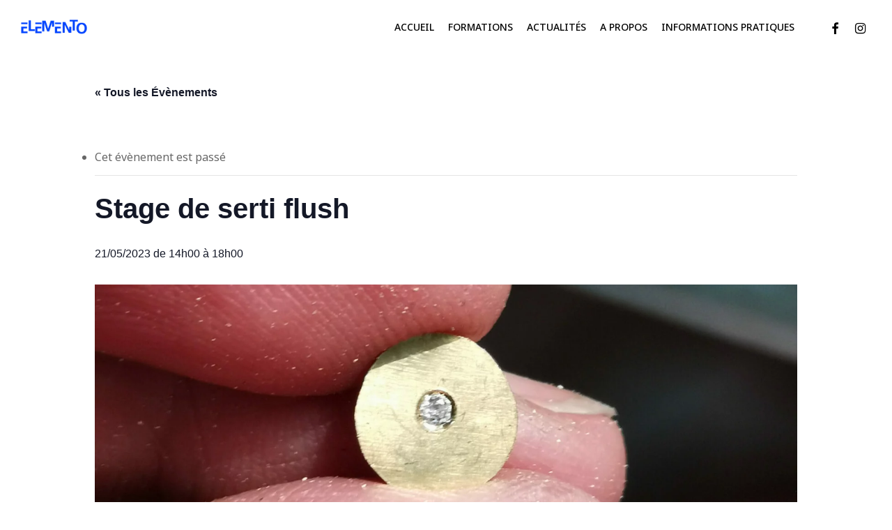

--- FILE ---
content_type: text/html; charset=UTF-8
request_url: https://atelier-elemento.fr/atelier/stage-de-serti-flush-2/
body_size: 15397
content:
<!doctype html><html lang="fr-FR" class="no-js"><head><meta charset="UTF-8"><meta name="viewport" content="width=device-width, initial-scale=1, maximum-scale=1, user-scalable=0" /><meta name='robots' content='index, follow, max-image-preview:large, max-snippet:-1, max-video-preview:-1' /><link rel="stylesheet" media="print" onload="this.onload=null;this.media='all';" id="ao_optimized_gfonts" href="https://fonts.googleapis.com/css?family=Open+Sans%3A300%2C400%2C600%2C700%7CNoto+Sans%3A500%2C300%2C400%7CDM+Sans%3A600&#038;subset=latin%2Clatin-ext&amp;display=swap"><link media="all" href="https://atelier-elemento.fr/contenu/cache/autoptimize/css/autoptimize_9a3799cf5afa2dc93bbc7837757d3709.css" rel="stylesheet"><link media="print" href="https://atelier-elemento.fr/contenu/cache/autoptimize/css/autoptimize_f0730fc193a2e3ddf63ec085117a0dcb.css" rel="stylesheet"><title>Atelier Stage de serti flush - Atelier Elemento</title><meta name="description" content="Apprenez à réaliser votre serti flush à l&#039;atelier Elemento avec Andrea Piñeros. Elle vous donnera les petits secrets pour réussir à tous les coups!" /><link rel="canonical" href="https://atelier-elemento.fr/atelier/stage-de-serti-flush-2/" /><meta property="og:locale" content="fr_FR" /><meta property="og:type" content="article" /><meta property="og:title" content="Stage de serti flush" /><meta property="og:description" content="Stage intensif de 4h avec Andrea Piñeros" /><meta property="og:url" content="https://atelier-elemento.fr/atelier/stage-de-serti-flush-2/" /><meta property="og:site_name" content="Atelier Elemento" /><meta property="article:modified_time" content="2023-02-08T19:49:33+00:00" /><meta property="og:image" content="https://atelier-elemento.fr/images/2023/01/serti-flush-elemento-paris-wl.jpg" /><meta property="og:image:width" content="1920" /><meta property="og:image:height" content="1080" /><meta property="og:image:type" content="image/jpeg" /><meta name="twitter:card" content="summary_large_image" /><meta name="twitter:label1" content="Durée de lecture estimée" /><meta name="twitter:data1" content="2 minutes" /> <script type="application/ld+json" class="yoast-schema-graph">{"@context":"https://schema.org","@graph":[{"@type":"WebPage","@id":"https://atelier-elemento.fr/atelier/stage-de-serti-flush-2/","url":"https://atelier-elemento.fr/atelier/stage-de-serti-flush-2/","name":"Atelier Stage de serti flush - Atelier Elemento","isPartOf":{"@id":"https://atelier-elemento.fr/#website"},"primaryImageOfPage":{"@id":"https://atelier-elemento.fr/atelier/stage-de-serti-flush-2/#primaryimage"},"image":{"@id":"https://atelier-elemento.fr/atelier/stage-de-serti-flush-2/#primaryimage"},"thumbnailUrl":"https://atelier-elemento.fr/images/2023/01/serti-flush-elemento-paris-wl.jpg","datePublished":"2023-01-27T18:22:41+00:00","dateModified":"2023-02-08T19:49:33+00:00","description":"Apprenez à réaliser votre serti flush à l'atelier Elemento avec Andrea Piñeros. Elle vous donnera les petits secrets pour réussir à tous les coups!","breadcrumb":{"@id":"https://atelier-elemento.fr/atelier/stage-de-serti-flush-2/#breadcrumb"},"inLanguage":"fr-FR","potentialAction":[{"@type":"ReadAction","target":["https://atelier-elemento.fr/atelier/stage-de-serti-flush-2/"]}]},{"@type":"ImageObject","inLanguage":"fr-FR","@id":"https://atelier-elemento.fr/atelier/stage-de-serti-flush-2/#primaryimage","url":"https://atelier-elemento.fr/images/2023/01/serti-flush-elemento-paris-wl.jpg","contentUrl":"https://atelier-elemento.fr/images/2023/01/serti-flush-elemento-paris-wl.jpg","width":1920,"height":1080},{"@type":"BreadcrumbList","@id":"https://atelier-elemento.fr/atelier/stage-de-serti-flush-2/#breadcrumb","itemListElement":[{"@type":"ListItem","position":1,"name":"Accueil","item":"https://atelier-elemento.fr/"},{"@type":"ListItem","position":2,"name":"Évènements","item":"https://atelier-elemento.fr/ateliers/"},{"@type":"ListItem","position":3,"name":"Stage de serti flush"}]},{"@type":"WebSite","@id":"https://atelier-elemento.fr/#website","url":"https://atelier-elemento.fr/","name":"Atelier Elemento","description":"","publisher":{"@id":"https://atelier-elemento.fr/#organization"},"potentialAction":[{"@type":"SearchAction","target":{"@type":"EntryPoint","urlTemplate":"https://atelier-elemento.fr/?s={search_term_string}"},"query-input":"required name=search_term_string"}],"inLanguage":"fr-FR"},{"@type":"Organization","@id":"https://atelier-elemento.fr/#organization","name":"ELEMENTO","url":"https://atelier-elemento.fr/","logo":{"@type":"ImageObject","inLanguage":"fr-FR","@id":"https://atelier-elemento.fr/#/schema/logo/image/","url":"https://atelier-elemento.fr/images/2021/11/cropped-elemento_totebag_clean.png","contentUrl":"https://atelier-elemento.fr/images/2021/11/cropped-elemento_totebag_clean.png","width":512,"height":512,"caption":"ELEMENTO"},"image":{"@id":"https://atelier-elemento.fr/#/schema/logo/image/"}},{"@type":"Event","name":"Stage de serti flush","description":"Stage intensif de 4h avec Andrea Piñeros ","image":{"@id":"https://atelier-elemento.fr/atelier/stage-de-serti-flush-2/#primaryimage"},"url":"https://atelier-elemento.fr/atelier/stage-de-serti-flush-2/","eventAttendanceMode":"https://schema.org/OfflineEventAttendanceMode","eventStatus":"https://schema.org/EventScheduled","startDate":"2023-05-21T14:00:00+02:00","endDate":"2023-05-21T18:00:00+02:00","location":{"@type":"Place","name":"Atelier Elemento","description":"Métro ligne 2 et 11 Station de métro Belleville Ligne bus 20 et 71","url":"https://atelier-elemento.fr/lieu/atelier-elemento/","address":{"@type":"PostalAddress","streetAddress":"49 bis rue ramponeau","addressLocality":"Paris","postalCode":"75020","addressCountry":"France"},"geo":{"@type":"GeoCoordinates","latitude":48.871873,"longitude":2.382295},"telephone":"","sameAs":"https://maps.app.goo.gl/A9Cq1Bz68AwZNH166"},"organizer":{"@type":"Person","name":"Atelier Elemento","description":"","url":"","telephone":"","email":""},"@id":"https://atelier-elemento.fr/atelier/stage-de-serti-flush-2/#event","mainEntityOfPage":{"@id":"https://atelier-elemento.fr/atelier/stage-de-serti-flush-2/"}}]}</script> <link href='https://fonts.gstatic.com' crossorigin='anonymous' rel='preconnect' /><link rel="alternate" type="application/rss+xml" title="Atelier Elemento &raquo; Flux" href="https://atelier-elemento.fr/feed/" /><link rel="alternate" type="application/rss+xml" title="Atelier Elemento &raquo; Flux des commentaires" href="https://atelier-elemento.fr/comments/feed/" /><link rel="alternate" type="text/calendar" title="Atelier Elemento &raquo; Flux iCal" href="https://atelier-elemento.fr/ateliers/?ical=1" /><link rel='stylesheet' id='salient-wp-menu-dynamic-css' href='https://atelier-elemento.fr/contenu/cache/autoptimize/css/autoptimize_single_d7db0ac4f7fccb30f70ad595708d4c81.css' type='text/css' media='all' /> <script type="text/javascript" src="https://atelier-elemento.fr/fonctions/js/jquery/jquery.min.js" id="jquery-core-js"></script> <script defer type="text/javascript" src="https://atelier-elemento.fr/fonctions/js/jquery/jquery-migrate.min.js" id="jquery-migrate-js"></script> <script defer type="text/javascript" src="https://atelier-elemento.fr/tofeved/common/src/resources/js/tribe-common.min.js" id="tribe-common-js"></script> <script defer type="text/javascript" src="https://atelier-elemento.fr/tofeved/src/resources/js/views/breakpoints.min.js" id="tribe-events-views-v2-breakpoints-js"></script> <script defer type="text/javascript" src="https://atelier-elemento.fr/contenu/cache/autoptimize/js/autoptimize_single_1a0063860ac3d64026a0d3d3d8e3b9a1.js" id="devtools-detect-js"></script> <script defer src="data:text/javascript;base64,"></script><link rel="alternate" title="oEmbed (JSON)" type="application/json+oembed" href="https://atelier-elemento.fr/wp-json/oembed/1.0/embed?url=https%3A%2F%2Fatelier-elemento.fr%2Fatelier%2Fstage-de-serti-flush-2%2F" /><link rel="alternate" title="oEmbed (XML)" type="text/xml+oembed" href="https://atelier-elemento.fr/wp-json/oembed/1.0/embed?url=https%3A%2F%2Fatelier-elemento.fr%2Fatelier%2Fstage-de-serti-flush-2%2F&#038;format=xml" /><meta name="tec-api-version" content="v1"><meta name="tec-api-origin" content="https://atelier-elemento.fr"><link rel="alternate" href="https://atelier-elemento.fr/wp-json/tribe/events/v1/events/4123" /><script defer src="[data-uri]"></script><link rel="icon" href="https://atelier-elemento.fr/images/2021/11/cropped-elemento_totebag_clean-32x32.png" sizes="32x32" /><link rel="icon" href="https://atelier-elemento.fr/images/2021/11/cropped-elemento_totebag_clean-192x192.png" sizes="192x192" /><link rel="apple-touch-icon" href="https://atelier-elemento.fr/images/2021/11/cropped-elemento_totebag_clean-180x180.png" /><meta name="msapplication-TileImage" content="https://atelier-elemento.fr/images/2021/11/cropped-elemento_totebag_clean-270x270.png" /> <noscript><style>.wpb_animate_when_almost_visible { opacity: 1; }</style></noscript></head><body class="tribe_events-template-default single single-tribe_events postid-4123 tribe-events-page-template tribe-no-js tribe-filter-live material wpb-js-composer js-comp-ver-7.8.1 vc_responsive events-single tribe-events-style-full tribe-events-style-theme" data-footer-reveal="false" data-footer-reveal-shadow="none" data-header-format="default" data-body-border="off" data-boxed-style="" data-header-breakpoint="1000" data-dropdown-style="minimal" data-cae="easeOutCubic" data-cad="750" data-megamenu-width="full-width" data-aie="fade-in" data-ls="fancybox" data-apte="standard" data-hhun="0" data-fancy-form-rcs="default" data-form-style="default" data-form-submit="regular" data-is="minimal" data-button-style="slightly_rounded_shadow" data-user-account-button="false" data-flex-cols="true" data-col-gap="default" data-header-inherit-rc="false" data-header-search="false" data-animated-anchors="true" data-ajax-transitions="false" data-full-width-header="true" data-slide-out-widget-area="true" data-slide-out-widget-area-style="slide-out-from-right" data-user-set-ocm="off" data-loading-animation="none" data-bg-header="false" data-responsive="1" data-ext-responsive="true" data-ext-padding="90" data-header-resize="1" data-header-color="custom" data-cart="false" data-remove-m-parallax="" data-remove-m-video-bgs="" data-m-animate="0" data-force-header-trans-color="light" data-smooth-scrolling="0" data-permanent-transparent="false" > <script defer src="[data-uri]"></script><a href="#ajax-content-wrap" class="nectar-skip-to-content">Skip to main content</a><div class="ocm-effect-wrap"><div class="ocm-effect-wrap-inner"><div id="header-space"  data-header-mobile-fixed='1'></div><div id="header-outer" data-has-menu="true" data-has-buttons="no" data-header-button_style="default" data-using-pr-menu="false" data-mobile-fixed="1" data-ptnm="false" data-lhe="animated_underline" data-user-set-bg="#ffffff" data-format="default" data-permanent-transparent="false" data-megamenu-rt="0" data-remove-fixed="0" data-header-resize="1" data-cart="false" data-transparency-option="" data-box-shadow="large" data-shrink-num="6" data-using-secondary="0" data-using-logo="1" data-logo-height="22" data-m-logo-height="22" data-padding="28" data-full-width="true" data-condense="false" ><div id="search-outer" class="nectar"><div id="search"><div class="container"><div id="search-box"><div class="inner-wrap"><div class="col span_12"><form role="search" action="https://atelier-elemento.fr/" method="GET"> <input type="text" name="s"  value="" aria-label="Search" placeholder="Search" /> <span>Hit enter to search or ESC to close</span></form></div></div></div><div id="close"><a href="#"><span class="screen-reader-text">Close Search</span> <span class="close-wrap"> <span class="close-line close-line1"></span> <span class="close-line close-line2"></span> </span> </a></div></div></div></div><header id="top"><div class="container"><div class="row"><div class="col span_3"> <a id="logo" href="https://atelier-elemento.fr" data-supplied-ml-starting-dark="false" data-supplied-ml-starting="false" data-supplied-ml="false" > <img class="stnd skip-lazy default-logo dark-version" width="500" height="111" alt="Atelier Elemento" src="https://atelier-elemento.fr/images/2019/10/Untitled-2.png" srcset="https://atelier-elemento.fr/images/2019/10/Untitled-2.png 1x, https://atelier-elemento.fr/images/2019/10/Untitled-1.png 2x" /> </a></div><div class="col span_9 col_last"><div class="nectar-mobile-only mobile-header"><div class="inner"></div></div><div class="slide-out-widget-area-toggle mobile-icon slide-out-from-right" data-custom-color="false" data-icon-animation="simple-transform"><div> <a href="#slide-out-widget-area" role="button" aria-label="Navigation Menu" aria-expanded="false" class="closed using-label"> <i class="label">Menu</i><span aria-hidden="true"> <i class="lines-button x2"> <i class="lines"></i> </i> </span> </a></div></div><nav aria-label="Main Menu"><ul class="sf-menu"><li id="menu-item-2281" class="menu-item menu-item-type-custom menu-item-object-custom menu-item-home nectar-regular-menu-item menu-item-2281"><a href="https://atelier-elemento.fr/"><span class="menu-title-text">Accueil</span></a></li><li id="menu-item-6923" class="menu-item menu-item-type-custom menu-item-object-custom menu-item-has-children nectar-regular-menu-item menu-item-6923"><a href="http://ELEMENTO" aria-haspopup="true" aria-expanded="false"><span class="menu-title-text">FORMATIONS</span></a><ul class="sub-menu"><li id="menu-item-6234" class="menu-item menu-item-type-post_type menu-item-object-page nectar-regular-menu-item menu-item-6234"><a href="https://atelier-elemento.fr/ateliers-decouverte/"><span class="menu-title-text">ATELIERS DECOUVERTE</span></a></li><li id="menu-item-6222" class="menu-item menu-item-type-post_type menu-item-object-page nectar-regular-menu-item menu-item-6222"><a href="https://atelier-elemento.fr/cours-trimestriels/"><span class="menu-title-text">COURS HEBDOMADAIRES</span></a></li><li id="menu-item-6248" class="menu-item menu-item-type-post_type menu-item-object-page nectar-regular-menu-item menu-item-6248"><a href="https://atelier-elemento.fr/stages-techniques/"><span class="menu-title-text">STAGES TECHNIQUES</span></a></li></ul></li><li id="menu-item-4270" class="menu-item menu-item-type-taxonomy menu-item-object-category nectar-regular-menu-item menu-item-4270"><a href="https://atelier-elemento.fr/category/evenements/"><span class="menu-title-text">Actualités</span></a></li><li id="menu-item-2186" class="menu-item menu-item-type-post_type menu-item-object-page menu-item-has-children nectar-regular-menu-item menu-item-2186"><a href="https://atelier-elemento.fr/le-projet-elemento/" aria-haspopup="true" aria-expanded="false"><span class="menu-title-text">A propos</span></a><ul class="sub-menu"><li id="menu-item-4051" class="menu-item menu-item-type-custom menu-item-object-custom nectar-regular-menu-item menu-item-4051"><a href="https://atelier-elemento.fr/le-projet-elemento/#atelier"><span class="menu-title-text">L&#8217;atelier</span></a></li><li id="menu-item-4045" class="menu-item menu-item-type-custom menu-item-object-custom nectar-regular-menu-item menu-item-4045"><a href="https://atelier-elemento.fr/le-projet-elemento/#le-projet"><span class="menu-title-text">Le Projet</span></a></li><li id="menu-item-4046" class="menu-item menu-item-type-custom menu-item-object-custom nectar-regular-menu-item menu-item-4046"><a href="https://atelier-elemento.fr/le-projet-elemento/#lassociation"><span class="menu-title-text">Notre histoire</span></a></li><li id="menu-item-4048" class="menu-item menu-item-type-custom menu-item-object-custom nectar-regular-menu-item menu-item-4048"><a href="https://atelier-elemento.fr/le-projet-elemento/#pedagogie"><span class="menu-title-text">Notre pédagogie</span></a></li><li id="menu-item-4049" class="menu-item menu-item-type-custom menu-item-object-custom nectar-regular-menu-item menu-item-4049"><a href="https://atelier-elemento.fr/le-projet-elemento/#les-fondatrices"><span class="menu-title-text">Les fondatrices</span></a></li><li id="menu-item-4039" class="menu-item menu-item-type-custom menu-item-object-custom nectar-regular-menu-item menu-item-4039"><a href="https://atelier-elemento.fr/le-projet-elemento/#enseignants"><span class="menu-title-text">Les enseignants</span></a></li></ul></li><li id="menu-item-5343" class="menu-item menu-item-type-custom menu-item-object-custom menu-item-has-children nectar-regular-menu-item menu-item-5343"><a aria-haspopup="true" aria-expanded="false"><span class="menu-title-text">Informations pratiques</span></a><ul class="sub-menu"><li id="menu-item-6536" class="menu-item menu-item-type-post_type menu-item-object-page nectar-regular-menu-item menu-item-6536"><a href="https://atelier-elemento.fr/comment-sinscrire/"><span class="menu-title-text">Comment s’inscrire ?</span></a></li><li id="menu-item-6555" class="menu-item menu-item-type-post_type menu-item-object-page nectar-regular-menu-item menu-item-6555"><a href="https://atelier-elemento.fr/calendrier-2025-2026/"><span class="menu-title-text">Calendrier 2025-2026</span></a></li><li id="menu-item-4851" class="menu-item menu-item-type-post_type menu-item-object-page nectar-regular-menu-item menu-item-4851"><a href="https://atelier-elemento.fr/carte-de-reduction/"><span class="menu-title-text">Carte de réduction</span></a></li><li id="menu-item-6293" class="menu-item menu-item-type-custom menu-item-object-custom nectar-regular-menu-item menu-item-6293"><a href="https://www.billetweb.fr/bon-cadeau172"><span class="menu-title-text">Bon cadeau</span></a></li><li id="menu-item-950" class="menu-item menu-item-type-post_type menu-item-object-page nectar-regular-menu-item menu-item-950"><a href="https://atelier-elemento.fr/contact/"><span class="menu-title-text">Contact</span></a></li></ul></li><li id="social-in-menu" class="button_social_group"><a target="_blank" rel="noopener" href="https://www.facebook.com/atelier.elemento/"><span class="screen-reader-text">facebook</span><i class="fa fa-facebook" aria-hidden="true"></i> </a><a target="_blank" rel="noopener" href="https://www.instagram.com/atelierelemento/"><span class="screen-reader-text">instagram</span><i class="fa fa-instagram" aria-hidden="true"></i> </a></li></ul><ul class="buttons sf-menu" data-user-set-ocm="off"></ul></nav></div></div></div></header></div><div id="ajax-content-wrap"><section id="tribe-events-pg-template" class="tribe-events-pg-template"><div class="tribe-events-before-html"><div class="infobox"></div></div><span class="tribe-events-ajax-loading"><img class="tribe-events-spinner-medium" src="https://atelier-elemento.fr/tofeved/src/resources/images/tribe-loading.gif" alt="Chargement Évènements" /></span><div id="tribe-events-content" class="tribe-events-single"><p class="tribe-events-back"> <a href="https://atelier-elemento.fr/ateliers/"> &laquo; Tous les Évènements</a></p><div class="tribe-events-notices"><ul><li>Cet évènement est passé</li></ul></div><h1 class="tribe-events-single-event-title">Stage de serti flush</h1><div class="tribe-events-schedule tribe-clearfix"><h2><span class="tribe-event-date-start">21/05/2023 de 14h00</span> à <span class="tribe-event-time">18h00</span></h2></div><div id="tribe-events-header"  data-title="Atelier Stage de serti flush - Atelier Elemento" data-viewtitle="Stage de serti flush"><nav class="tribe-events-nav-pagination " aria-label="Navigation Évènement"><ul class="tribe-events-sub-nav"><li class="tribe-events-nav-previous tribe-event"><a href="https://atelier-elemento.fr/atelier/stage-gravure-a-lacide-3/"><span>&laquo;</span> Stage gravure à l&#8217;acide</a></li><li class="tribe-events-nav-next tribe-event"><a href="https://atelier-elemento.fr/atelier/bague-texturee-en-cire-perdue/">Bague texturée en cire perdue <span>&raquo;</span></a></li></ul></nav></div><div id="post-4123" class="post-4123 tribe_events type-tribe_events status-publish has-post-thumbnail tribe_events_cat-stages-thematiques cat_stages-thematiques" data-custom="tribe-events-single-event"><div class="row_event"><div class="column_event"><div class="tribe-events-event-image"><img width="1920" height="1080" src="https://atelier-elemento.fr/images/2023/01/serti-flush-elemento-paris-wl.jpg" class="attachment-full size-full wp-post-image" alt="" decoding="async" fetchpriority="high" srcset="https://atelier-elemento.fr/images/2023/01/serti-flush-elemento-paris-wl.jpg 1920w, https://atelier-elemento.fr/images/2023/01/serti-flush-elemento-paris-wl-600x338.jpg 600w, https://atelier-elemento.fr/images/2023/01/serti-flush-elemento-paris-wl-300x169.jpg 300w, https://atelier-elemento.fr/images/2023/01/serti-flush-elemento-paris-wl-1024x576.jpg 1024w, https://atelier-elemento.fr/images/2023/01/serti-flush-elemento-paris-wl-768x432.jpg 768w, https://atelier-elemento.fr/images/2023/01/serti-flush-elemento-paris-wl-1536x864.jpg 1536w" sizes="(max-width: 1920px) 100vw, 1920px" /></div><div class="tribe-events-single-event-description tribe-events-content"><div class="thecontent"><div id="fws_6973032083462"  data-column-margin="default" data-midnight="dark"  class="wpb_row vc_row-fluid vc_row"  style="padding-top: 0px; padding-bottom: 0px; "><div class="row-bg-wrap" data-bg-animation="none" data-bg-animation-delay="" data-bg-overlay="false"><div class="inner-wrap row-bg-layer" ><div class="row-bg viewport-desktop"  style=""></div></div></div><div class="row_col_wrap_12 col span_12 dark left"><div  class="vc_col-sm-12 wpb_column column_container vc_column_container col padding-4-percent inherit_tablet inherit_phone "  data-padding-pos="right" data-has-bg-color="false" data-bg-color="" data-bg-opacity="1" data-animation="" data-delay="0" ><div class="vc_column-inner" ><div class="wpb_wrapper"><div class="wpb_text_column wpb_content_element " ><div class="wpb_wrapper"><h3>Flush traduit de l’anglais veut dire affleurer.<br /> Le serti flush est donc le sertissage d&#8217;une pierre à ras du métal.</h3><p>Le serti flush, aussi appelé Gypsy est une technique de sertissage simple et rapide à faire, adapté pour décorer les bijoux avec des pierres de petites dimensions au même niveau que le métal de la pièce.<br /> Le serti flush est une variante du serti masse et consiste à déplacer le métal qui se trouve autour de la pierre pour la sertir.<br /> Pendant ce stage nous aborderons rapidement la technique dans son aspect théorique, nous fabriquerons notre outil en acier et nous mettrons en pratique les gestes nécessaires à réussir notre serti flush.<br /> Même si en principe elle est facile à réaliser, cette technique nécessite un minimum de précision.<br /> Plusieurs essais seront faits sur du laiton en utilisant des oxydes de zirconium qui seront fournis par Elemento pour le stage.<br /> Nous travaillerons sur du plané de 12/10 d’épaisseur.</p><p><u>Outils à apporter</u> (seulement si vous en avez)<br /> Pointe à tracer -Roule goupille &#8211; Étau à main &#8211; Loupe de bijoutier<br /> Si jamais vous souhaitez essayer sur de l’argent vous pouvez en apporter.</p></div></div><div class="toggles " data-br="" data-starting="default" data-style="default"><div class="toggle default" data-inner-wrap="true"><h3 class="toggle-title"><a href="#" role="button" class="toggle-heading"><i role="presentation" class="fa fa-plus-circle"></i>CONDITIONS D'ANNULATION</a></h3><div><div class="inner-toggle-wrap"><div class="wpb_text_column wpb_content_element " ><div class="wpb_wrapper"><p>Elemento se réserve le droit d&#8217;annuler ou de repousser le stage s&#8217;il n&#8217;y a pas au moins 3 inscrits. Dans ce cas, vous serez informé minimum 72 heures avant le début du cours et le montant total payé vous sera soit remboursé soit réservé en cas d’une nouvelle date.<br /> Si un problème survient et qu&#8217;après avoir réservé vous ne pouvez pas venir, vous serez remboursé si vous nous informez au moins 72 heures avant le début du stage afin de couvrir votre place.<br /> Si le stage est donné par un collaborateur de Elemento qui n&#8217;habite pas à Paris, <span style="color: #0000ff">le délai d&#8217;annulation est d&#8217;une semaine</span> pour des questions logistiques concernant les indemnités et les frais de voyage, car nous devons confirmer le nombre minimum d&#8217;étudiants stipulé par chaque professeur bien à l&#8217;avance. Si le stage est annulé avant  une semaine vous pouvez choisir un remboursement ou un avoir pour une prochaine date ou pour un autre stage.</p></div></div></div></div></div></div></div></div></div></div></div></div><div class="cartouche"><div class="tribe-events tribe-common"><div class="tribe-events-c-subscribe-dropdown__container"><div class="tribe-events-c-subscribe-dropdown"><div class="tribe-common-c-btn-border tribe-events-c-subscribe-dropdown__button"> <svg  class="tribe-common-c-svgicon tribe-common-c-svgicon--cal-export tribe-events-c-subscribe-dropdown__export-icon"  viewBox="0 0 23 17" xmlns="http://www.w3.org/2000/svg"> <path fill-rule="evenodd" clip-rule="evenodd" d="M.128.896V16.13c0 .211.145.383.323.383h15.354c.179 0 .323-.172.323-.383V.896c0-.212-.144-.383-.323-.383H.451C.273.513.128.684.128.896Zm16 6.742h-.901V4.679H1.009v10.729h14.218v-3.336h.901V7.638ZM1.01 1.614h14.218v2.058H1.009V1.614Z" /> <path d="M20.5 9.846H8.312M18.524 6.953l2.89 2.909-2.855 2.855" stroke-width="1.2" stroke-linecap="round" stroke-linejoin="round"/> </svg> <button class="tribe-events-c-subscribe-dropdown__button-text" aria-expanded="false" aria-controls="tribe-events-subscribe-dropdown-content" aria-label="" > Ajouter au calendrier </button> <svg  class="tribe-common-c-svgicon tribe-common-c-svgicon--caret-down tribe-events-c-subscribe-dropdown__button-icon"  viewBox="0 0 10 7" xmlns="http://www.w3.org/2000/svg"><path fill-rule="evenodd" clip-rule="evenodd" d="M1.008.609L5 4.6 8.992.61l.958.958L5 6.517.05 1.566l.958-.958z" class="tribe-common-c-svgicon__svg-fill"/></svg></div><div id="tribe-events-subscribe-dropdown-content" class="tribe-events-c-subscribe-dropdown__content"><ul class="tribe-events-c-subscribe-dropdown__list"><li class="tribe-events-c-subscribe-dropdown__list-item"> <a href="https://www.google.com/calendar/event?action=TEMPLATE&#038;dates=20230521T140000/20230521T180000&#038;text=Stage%20de%20serti%20flush&#038;details=%5Bvc_row+type%3D%22in_container%22+full_screen_row_position%3D%22middle%22+column_margin%3D%22default%22+column_direction%3D%22default%22+column_direction_tablet%3D%22default%22+column_direction_phone%3D%22default%22+scene_position%3D%22center%22+text_color%3D%22dark%22+text_align%3D%22left%22+row_border_radius%3D%22none%22+row_border_radius_applies%3D%22bg%22+overlay_strength%3D%220.3%22+gradient_direction%3D%22left_to_right%22+shape_divider_position%3D%22bottom%22+bg_image_animation%3D%22none%22+shape_type%3D%22%22%5D%5Bvc_column+column_padding%3D%22padding-4-percent%22+column_padding_tablet%3D%22inherit%22+column_padding_phone%3D%22inherit%22+column_padding_position%3D%22right%22+background_color_opacity%3D%221%22+background_hover_color_opacity%3D%221%22+column_shadow%3D%22none%22+column_border_radius%3D%22none%22+column_link_target%3D%22_self%22+gradient_direction%3D%22left_to_right%22+overlay_strength%3D%220.3%22+width%3D%221%2F1%22+tablet_width_inherit%3D%22default%22+tablet(Voir%20toute%20la%20description%20de%20évènement%20ici :%20https://atelier-elemento.fr/atelier/stage-de-serti-flush-2/)&#038;location=Atelier%20Elemento,%2049%20bis%20rue%20ramponeau,%20Paris,%2075020,%20France&#038;trp=false&#038;ctz=Europe/Paris&#038;sprop=website:https://atelier-elemento.fr" class="tribe-events-c-subscribe-dropdown__list-item-link" target="_blank" rel="noopener noreferrer nofollow noindex" > Google Agenda </a></li><li class="tribe-events-c-subscribe-dropdown__list-item"> <a href="webcal://atelier-elemento.fr/atelier/stage-de-serti-flush-2/?ical=1" class="tribe-events-c-subscribe-dropdown__list-item-link" target="_blank" rel="noopener noreferrer nofollow noindex" > iCalendar </a></li><li class="tribe-events-c-subscribe-dropdown__list-item"> <a href="https://outlook.office.com/owa/?path=/calendar/action/compose&#038;rrv=addevent&#038;startdt=2023-05-21T14:00:00&#038;enddt=2023-05-21T18:00:00&#038;location=Atelier%20Elemento,%2049%20bis%20rue%20ramponeau,%20Paris,%2075020,%20France&#038;subject=Stage%20de%20serti%20flush&#038;body=%5Bvc_row%20type%3D%22in_container%22%20full_screen_row_position%3D%22middle%22%20column_margin%3D%22default%22%20column_direction%3D%22default%22%20column_direction_tablet%3D%22default%22%20column_direction_phone%3D%22default%22%20scene_position%3D%22center%22%20text_color%3D%22dark%22%20text_align%3D%22left%22%20row_border_radius%3D%22none%22%20row_border_radius_applies%3D%22bg%22%20overlay_strength%3D%220.3%22%20gradient_direction%3D%22left_to_right%22%20shape_divider_position%3D%22bottom%22%20bg_image_animation%3D%22none%22%20shape_type%3D%22%22%5D%5Bvc_column%20column_padding%3D%22padding-4-percent%22%20column_padding_tablet%3D%22inherit%22%20column_padding_phone%3D%22inherit%22%20column_padding_position%3D%22right%22%20background_color_opacity%3D%221%22%20background_hover_color_opacity%3D%221%22%20column_shadow%3D%22none%22%20column_border_radius%3D%22none%22%20column_link_target%3D%22_self%22%20gradient_direction%3D%22left_to_right%22%20overlay_strength%3D%220.3%22%20width%3D%221%2F1%22%20tablet_width_inherit%3D%22default%22%20tablet_text_alignment%3D%22default%22%20phone_text_alignment%3D%22default%22%20column_border_width%3D%22none%22%20co%20%28Voir%20la%20description%20compl%C3%A8te%20de%20%C3%89v%C3%A8nement%20ici%C2%A0%3A%20https%3A%2F%2Fatelier-elemento.fr%2Fatelier%2Fstage-de-serti-flush-2%2F%29" class="tribe-events-c-subscribe-dropdown__list-item-link" target="_blank" rel="noopener noreferrer nofollow noindex" > Outlook 365 </a></li><li class="tribe-events-c-subscribe-dropdown__list-item"> <a href="https://outlook.live.com/owa/?path=/calendar/action/compose&#038;rrv=addevent&#038;startdt=2023-05-21T14:00:00&#038;enddt=2023-05-21T18:00:00&#038;location=Atelier%20Elemento,%2049%20bis%20rue%20ramponeau,%20Paris,%2075020,%20France&#038;subject=Stage%20de%20serti%20flush&#038;body=%5Bvc_row%20type%3D%22in_container%22%20full_screen_row_position%3D%22middle%22%20column_margin%3D%22default%22%20column_direction%3D%22default%22%20column_direction_tablet%3D%22default%22%20column_direction_phone%3D%22default%22%20scene_position%3D%22center%22%20text_color%3D%22dark%22%20text_align%3D%22left%22%20row_border_radius%3D%22none%22%20row_border_radius_applies%3D%22bg%22%20overlay_strength%3D%220.3%22%20gradient_direction%3D%22left_to_right%22%20shape_divider_position%3D%22bottom%22%20bg_image_animation%3D%22none%22%20shape_type%3D%22%22%5D%5Bvc_column%20column_padding%3D%22padding-4-percent%22%20column_padding_tablet%3D%22inherit%22%20column_padding_phone%3D%22inherit%22%20column_padding_position%3D%22right%22%20background_color_opacity%3D%221%22%20background_hover_color_opacity%3D%221%22%20column_shadow%3D%22none%22%20column_border_radius%3D%22none%22%20column_link_target%3D%22_self%22%20gradient_direction%3D%22left_to_right%22%20overlay_strength%3D%220.3%22%20width%3D%221%2F1%22%20tablet_width_inherit%3D%22default%22%20tablet_text_alignment%3D%22default%22%20phone_text_alignment%3D%22default%22%20column_border_width%3D%22none%22%20co%20%28Voir%20la%20description%20compl%C3%A8te%20de%20%C3%89v%C3%A8nement%20ici%C2%A0%3A%20https%3A%2F%2Fatelier-elemento.fr%2Fatelier%2Fstage-de-serti-flush-2%2F%29" class="tribe-events-c-subscribe-dropdown__list-item-link" target="_blank" rel="noopener noreferrer nofollow noindex" > Outlook Live </a></li></ul></div></div></div></div><div class="tribe-events-single-section tribe-events-event-meta primary tribe-clearfix"><div class="tribe-events-meta-group tribe-events-meta-group-details"><dl><dt class="tribe-events-start-date-label _133"> Date :</dt><dd> <abbr class="tribe-events-abbr tribe-events-start-date published dtstart" title="2023-05-21"> 21/05/2023 </abbr></dd><dt class="tribe-events-start-time-label"> Heure :</dt><dd><div class="tribe-events-abbr tribe-events-start-time published dtstart" title="2023-05-21"> 14h00 à 18h00</div></dd></dl></div><div class="tribe-events-meta-group tribe-events-meta-group-organizer"><h2 class="tribe-events-single-section-title">Organisateur</h2><dl><dt class="tribe-common-a11y-visual-hide" aria-label="Organisateur name: This represents the name of the évènement organisateur." ></dt><dd class="tribe-organizer"> <a href="https://atelier-elemento.fr/organisateur/elemento/" title="Atelier Elemento" target="_self" rel="">Atelier Elemento</a></dd></dl></div><div class="tribe-events-meta-group tribe-events-meta-group-other"> Other<dl><dd><a id="inscription" href="https://www.helloasso.com/associations/elemento/evenements/stage-de-serti-flush-2023" class="nectar-button jumbo regular regular-button see-through" target="_blank">INSCRIPTION</a></dd><dt data-name="Durée totale" data-value="4h"> Durée totale</dt><dd class="tribe-meta-value"> 4h</dd><dt data-name="Capacité" data-value="Maximum 6 personnes"> Capacité</dt><dd class="tribe-meta-value"> Maximum 6 personnes</dd><dt data-name="Intervenant" data-value="Andrea Pineros"> Intervenant</dt><dd class="tribe-meta-value"> Andrea Pineros</dd><dt data-name="Tarif" data-value="125 €"> Tarif</dt><dd class="tribe-meta-value"> 125 €</dd><dt data-name="Tarif carte de réduction" data-value="115 €"> Tarif carte de réduction</dt><dd class="tribe-meta-value"> 115 €</dd></dl></div></div><div class="tribe-events-single-section tribe-events-event-meta secondary tribe-clearfix"><div class="tribe-events-meta-group tribe-events-meta-group-venue"><h2 class="tribe-events-single-section-title"> Lieu</h2><dl><dt class="tribe-common-a11y-visual-hide" aria-label="Lieu name: This represents the name of the évènement lieu." ></dt><dd class="tribe-venue"> <a href="https://atelier-elemento.fr/lieu/atelier-elemento/">Atelier Elemento</a></dd><dt class="tribe-common-a11y-visual-hide" aria-label="Lieu address: This represents the address of the évènement lieu." ></dt><dd class="tribe-venue-location"> <address class="tribe-events-address"> <span class="tribe-address"> <span class="tribe-street-address">49 bis rue ramponeau</span> <br> <span class="tribe-locality">Paris</span><span class="tribe-delimiter">,</span> <span class="tribe-postal-code">75020</span> <span class="tribe-country-name">France</span> </span> <a class="tribe-events-gmap" href="https://www.google.com/maps/search/?api=1&#038;query=48.871873%2C2.382295" title="Cliquez pour voir une carte Google Map" target="_blank" rel="noreferrer noopener">+ Google Map</a> </address></dd><dt class="tribe-common-a11y-visual-hide" aria-label="Lieu website title: This represents the website title of the évènement lieu." ></dt><dd class="tribe-venue-url"> <a href="https://maps.app.goo.gl/A9Cq1Bz68AwZNH166" target="_self" rel="external">Voir Lieu site web</a></dd></dl></div><div class="tribe-events-venue-map"><div id="tribe-events-gmap-0" style="height: 350px; width: 100%" aria-hidden="true"></div></div></div></div></div></div></div><div class="row_event"><div class="column_event"></div></div></div><div id="tribe-events-footer"><nav class="tribe-events-nav-pagination" aria-label="Navigation Évènement"><ul class="tribe-events-sub-nav"><li class="tribe-events-nav-previous tribe-event"><a href="https://atelier-elemento.fr/atelier/stage-gravure-a-lacide-3/"><span>&laquo;</span> Stage gravure à l&#8217;acide</a></li><li class="tribe-events-nav-next tribe-event"><a href="https://atelier-elemento.fr/atelier/bague-texturee-en-cire-perdue/">Bague texturée en cire perdue <span>&raquo;</span></a></li></ul></nav></div></div><div class="tribe-events-after-html"></div></section><div id="footer-outer" data-midnight="light" data-cols="1" data-custom-color="false" data-disable-copyright="true" data-matching-section-color="true" data-copyright-line="false" data-using-bg-img="false" data-bg-img-overlay="0.8" data-full-width="false" data-using-widget-area="true" data-link-hover="default"><div id="footer-widgets" data-has-widgets="true" data-cols="1"><div class="container"><div class="row"><div class="col span_12"><div id="text-2" class="widget widget_text"><h4>ELEMENTO</h4><div class="textwidget"><p>ÉCOLE DE BIJOUTERIE<br /> 49 bis, rue ramponeau 75020 Paris<br /> 29 rue de tourtille 75020 Paris</p></div></div><div id="nav_menu-3" class="widget widget_nav_menu"><div class="menu-pieddepage-container"><ul id="menu-pieddepage" class="menu"><li id="menu-item-1530" class="menu-item menu-item-type-post_type menu-item-object-page menu-item-1530"><a href="https://atelier-elemento.fr/mentions-legales/">Mentions légales</a></li><li id="menu-item-1532" class="menu-item menu-item-type-post_type menu-item-object-page menu-item-1532"><a href="https://atelier-elemento.fr/contact/">Contact</a></li></ul></div></div></div></div></div></div></div><div id="slide-out-widget-area-bg" class="slide-out-from-right dark"></div><div id="slide-out-widget-area" class="slide-out-from-right" data-dropdown-func="default" data-back-txt="Back"><div class="inner-wrap"><div class="inner" data-prepend-menu-mobile="false"> <a class="slide_out_area_close" href="#"><span class="screen-reader-text">Close Menu</span> <span class="close-wrap"> <span class="close-line close-line1"></span> <span class="close-line close-line2"></span> </span> </a><div class="off-canvas-menu-container mobile-only" role="navigation"><ul class="menu"><li class="menu-item menu-item-type-custom menu-item-object-custom menu-item-home menu-item-2281"><a href="https://atelier-elemento.fr/">Accueil</a></li><li class="menu-item menu-item-type-custom menu-item-object-custom menu-item-has-children menu-item-6923"><a href="http://ELEMENTO" aria-haspopup="true" aria-expanded="false">FORMATIONS</a><ul class="sub-menu"><li class="menu-item menu-item-type-post_type menu-item-object-page menu-item-6234"><a href="https://atelier-elemento.fr/ateliers-decouverte/">ATELIERS DECOUVERTE</a></li><li class="menu-item menu-item-type-post_type menu-item-object-page menu-item-6222"><a href="https://atelier-elemento.fr/cours-trimestriels/">COURS HEBDOMADAIRES</a></li><li class="menu-item menu-item-type-post_type menu-item-object-page menu-item-6248"><a href="https://atelier-elemento.fr/stages-techniques/">STAGES TECHNIQUES</a></li></ul></li><li class="menu-item menu-item-type-taxonomy menu-item-object-category menu-item-4270"><a href="https://atelier-elemento.fr/category/evenements/">Actualités</a></li><li class="menu-item menu-item-type-post_type menu-item-object-page menu-item-has-children menu-item-2186"><a href="https://atelier-elemento.fr/le-projet-elemento/" aria-haspopup="true" aria-expanded="false">A propos</a><ul class="sub-menu"><li class="menu-item menu-item-type-custom menu-item-object-custom menu-item-4051"><a href="https://atelier-elemento.fr/le-projet-elemento/#atelier">L&#8217;atelier</a></li><li class="menu-item menu-item-type-custom menu-item-object-custom menu-item-4045"><a href="https://atelier-elemento.fr/le-projet-elemento/#le-projet">Le Projet</a></li><li class="menu-item menu-item-type-custom menu-item-object-custom menu-item-4046"><a href="https://atelier-elemento.fr/le-projet-elemento/#lassociation">Notre histoire</a></li><li class="menu-item menu-item-type-custom menu-item-object-custom menu-item-4048"><a href="https://atelier-elemento.fr/le-projet-elemento/#pedagogie">Notre pédagogie</a></li><li class="menu-item menu-item-type-custom menu-item-object-custom menu-item-4049"><a href="https://atelier-elemento.fr/le-projet-elemento/#les-fondatrices">Les fondatrices</a></li><li class="menu-item menu-item-type-custom menu-item-object-custom menu-item-4039"><a href="https://atelier-elemento.fr/le-projet-elemento/#enseignants">Les enseignants</a></li></ul></li><li class="menu-item menu-item-type-custom menu-item-object-custom menu-item-has-children menu-item-5343"><a aria-haspopup="true" aria-expanded="false">Informations pratiques</a><ul class="sub-menu"><li class="menu-item menu-item-type-post_type menu-item-object-page menu-item-6536"><a href="https://atelier-elemento.fr/comment-sinscrire/">Comment s’inscrire ?</a></li><li class="menu-item menu-item-type-post_type menu-item-object-page menu-item-6555"><a href="https://atelier-elemento.fr/calendrier-2025-2026/">Calendrier 2025-2026</a></li><li class="menu-item menu-item-type-post_type menu-item-object-page menu-item-4851"><a href="https://atelier-elemento.fr/carte-de-reduction/">Carte de réduction</a></li><li class="menu-item menu-item-type-custom menu-item-object-custom menu-item-6293"><a href="https://www.billetweb.fr/bon-cadeau172">Bon cadeau</a></li><li class="menu-item menu-item-type-post_type menu-item-object-page menu-item-950"><a href="https://atelier-elemento.fr/contact/">Contact</a></li></ul></li></ul><ul class="menu secondary-header-items"></ul></div><div id="media_image-2" class="widget widget_media_image"><a href="//atelier-elemento.fr"><img width="300" height="67" src="https://atelier-elemento.fr/images/2019/10/elemento_white-300x67.png" class="image wp-image-122  attachment-medium size-medium" alt="" style="max-width: 100%; height: auto;" decoding="async" srcset="https://atelier-elemento.fr/images/2019/10/elemento_white-300x67.png 300w, https://atelier-elemento.fr/images/2019/10/elemento_white-768x170.png 768w, https://atelier-elemento.fr/images/2019/10/elemento_white.png 1000w, https://atelier-elemento.fr/images/2019/10/elemento_white-600x133.png 600w" sizes="(max-width: 300px) 100vw, 300px" /></a></div><div id="nav_menu-2" class="widget widget_nav_menu"></div></div><div class="bottom-meta-wrap"><ul class="off-canvas-social-links"><li><a target="_blank" rel="noopener" href="https://www.facebook.com/atelier.elemento/"><span class="screen-reader-text">facebook</span><i class="fa fa-facebook"></i></a></li><li><a target="_blank" rel="noopener" href="https://www.instagram.com/atelierelemento/"><span class="screen-reader-text">instagram</span><i class="fa fa-instagram"></i></a></li></ul><p class="bottom-text" data-has-desktop-social="false">Association ELEMENTO</p></div></div></div></div> <a id="to-top" aria-label="Back to top" href="#" class="mobile-disabled"><i role="presentation" class="fa fa-angle-up"></i></a></div></div> <script defer src="[data-uri]"></script> <script defer src="[data-uri]"></script> <script defer src="[data-uri]"></script><script type="text/html" id="wpb-modifications">window.wpbCustomElement = 1;</script> <link data-pagespeed-no-defer data-nowprocket data-wpacu-skip data-no-optimize data-noptimize rel='stylesheet' id='main-styles-non-critical-css' href='https://atelier-elemento.fr/contenu/cache/autoptimize/css/autoptimize_single_45e001e9a476bc6aa8312923ee953b5a.css' type='text/css' media='all' /><link data-pagespeed-no-defer data-nowprocket data-wpacu-skip data-no-optimize data-noptimize rel='stylesheet' id='fancyBox-css' href='https://atelier-elemento.fr/contenu/cache/autoptimize/css/autoptimize_single_7826eeb04a5f0314397db8798ec77538.css' type='text/css' media='all' /><link data-pagespeed-no-defer data-nowprocket data-wpacu-skip data-no-optimize data-noptimize rel='stylesheet' id='nectar-ocm-core-css' href='https://atelier-elemento.fr/contenu/cache/autoptimize/css/autoptimize_single_2bd88dee95a54c747bbad5e2d179e9c0.css' type='text/css' media='all' /><link data-pagespeed-no-defer data-nowprocket data-wpacu-skip data-no-optimize data-noptimize rel='stylesheet' id='nectar-ocm-slide-out-right-material-css' href='https://atelier-elemento.fr/contenu/cache/autoptimize/css/autoptimize_single_32305eeda843ea6596ecd9d22d180034.css' type='text/css' media='all' /><link data-pagespeed-no-defer data-nowprocket data-wpacu-skip data-no-optimize data-noptimize rel='stylesheet' id='nectar-ocm-slide-out-right-hover-css' href='https://atelier-elemento.fr/contenu/cache/autoptimize/css/autoptimize_single_5b74295fd4ac21a50ad0f0a4dbcc828c.css' type='text/css' media='all' /> <script defer type="text/javascript" src="https://atelier-elemento.fr/tofeved/vendor/bootstrap-datepicker/js/bootstrap-datepicker.min.js" id="tribe-events-views-v2-bootstrap-datepicker-js"></script> <script defer type="text/javascript" src="https://atelier-elemento.fr/tofeved/src/resources/js/views/viewport.min.js" id="tribe-events-views-v2-viewport-js"></script> <script defer type="text/javascript" src="https://atelier-elemento.fr/tofeved/src/resources/js/views/accordion.min.js" id="tribe-events-views-v2-accordion-js"></script> <script defer type="text/javascript" src="https://atelier-elemento.fr/tofeved/src/resources/js/views/view-selector.min.js" id="tribe-events-views-v2-view-selector-js"></script> <script defer type="text/javascript" src="https://atelier-elemento.fr/tofeved/src/resources/js/views/ical-links.min.js" id="tribe-events-views-v2-ical-links-js"></script> <script defer type="text/javascript" src="https://atelier-elemento.fr/tofeved/src/resources/js/views/navigation-scroll.min.js" id="tribe-events-views-v2-navigation-scroll-js"></script> <script defer type="text/javascript" src="https://atelier-elemento.fr/tofeved/src/resources/js/views/multiday-events.min.js" id="tribe-events-views-v2-multiday-events-js"></script> <script defer type="text/javascript" src="https://atelier-elemento.fr/tofeved/src/resources/js/views/month-mobile-events.min.js" id="tribe-events-views-v2-month-mobile-events-js"></script> <script defer type="text/javascript" src="https://atelier-elemento.fr/tofeved/src/resources/js/views/month-grid.min.js" id="tribe-events-views-v2-month-grid-js"></script> <script defer type="text/javascript" src="https://atelier-elemento.fr/tofeved/common/vendor/tooltipster/tooltipster.bundle.min.js" id="tribe-tooltipster-js"></script> <script defer type="text/javascript" src="https://atelier-elemento.fr/tofeved/src/resources/js/views/tooltip.min.js" id="tribe-events-views-v2-tooltip-js"></script> <script defer type="text/javascript" src="https://atelier-elemento.fr/tofeved/src/resources/js/views/events-bar.min.js" id="tribe-events-views-v2-events-bar-js"></script> <script defer type="text/javascript" src="https://atelier-elemento.fr/tofeved/src/resources/js/views/events-bar-inputs.min.js" id="tribe-events-views-v2-events-bar-inputs-js"></script> <script defer type="text/javascript" src="https://atelier-elemento.fr/tofeved/src/resources/js/views/datepicker.min.js" id="tribe-events-views-v2-datepicker-js"></script> <script defer type="text/javascript" src="https://atelier-elemento.fr/fonctions/js/jquery/ui/core.min.js" id="jquery-ui-core-js"></script> <script defer type="text/javascript" src="https://atelier-elemento.fr/fonctions/js/jquery/ui/mouse.min.js" id="jquery-ui-mouse-js"></script> <script defer type="text/javascript" src="https://atelier-elemento.fr/fonctions/js/jquery/ui/draggable.min.js" id="jquery-ui-draggable-js"></script> <script defer type="text/javascript" src="https://atelier-elemento.fr/sapifib/vendor/nanoscroller/jquery.nanoscroller.min.js" id="tribe-events-pro-views-v2-nanoscroller-js"></script> <script defer type="text/javascript" src="https://atelier-elemento.fr/sapifib/src/resources/js/views/week-grid-scroller.min.js" id="tribe-events-pro-views-v2-week-grid-scroller-js"></script> <script defer type="text/javascript" src="https://atelier-elemento.fr/sapifib/src/resources/js/views/week-day-selector.min.js" id="tribe-events-pro-views-v2-week-day-selector-js"></script> <script defer type="text/javascript" src="https://atelier-elemento.fr/sapifib/src/resources/js/views/week-multiday-toggle.min.js" id="tribe-events-pro-views-v2-week-multiday-toggle-js"></script> <script defer type="text/javascript" src="https://atelier-elemento.fr/sapifib/src/resources/js/views/week-event-link.min.js" id="tribe-events-pro-views-v2-week-event-link-js"></script> <script defer type="text/javascript" src="https://atelier-elemento.fr/sapifib/src/resources/js/views/map-events-scroller.min.js" id="tribe-events-pro-views-v2-map-events-scroller-js"></script> <script defer type="text/javascript" src="https://atelier-elemento.fr/sapifib/vendor/swiper/dist/js/swiper.min.js" id="tribe-swiper-js"></script> <script defer type="text/javascript" src="https://atelier-elemento.fr/sapifib/src/resources/js/views/map-no-venue-modal.min.js" id="tribe-events-pro-views-v2-map-no-venue-modal-js"></script> <script defer type="text/javascript" src="https://atelier-elemento.fr/sapifib/src/resources/js/views/map-provider-google-maps.min.js" id="tribe-events-pro-views-v2-map-provider-google-maps-js"></script> <script defer type="text/javascript" src="https://atelier-elemento.fr/sapifib/src/resources/js/views/map-events.min.js" id="tribe-events-pro-views-v2-map-events-js"></script> <script defer type="text/javascript" src="https://atelier-elemento.fr/sapifib/src/resources/js/views/tooltip-pro.min.js" id="tribe-events-pro-views-v2-tooltip-pro-js"></script> <script defer type="text/javascript" src="https://atelier-elemento.fr/sapifib/src/resources/js/views/multiday-events-pro.min.js" id="tribe-events-pro-views-v2-multiday-events-pro-js"></script> <script defer type="text/javascript" src="https://atelier-elemento.fr/sapifib/src/resources/js/views/toggle-recurrence.min.js" id="tribe-events-pro-views-v2-toggle-recurrence-js"></script> <script defer type="text/javascript" src="https://atelier-elemento.fr/sapifib/src/resources/js/views/datepicker-pro.min.js" id="tribe-events-pro-views-v2-datepicker-pro-js"></script> <script type="text/javascript" src="https://atelier-elemento.fr/fonctions/js/dist/hooks.min.js" id="wp-hooks-js"></script> <script type="text/javascript" src="https://atelier-elemento.fr/fonctions/js/dist/i18n.min.js" id="wp-i18n-js"></script> <script defer id="wp-i18n-js-after" src="[data-uri]"></script> <script defer type="text/javascript" src="https://atelier-elemento.fr/contenu/cache/autoptimize/js/autoptimize_single_2e187162915b1d22fd4558fee30f5613.js" id="swv-js"></script> <script defer id="contact-form-7-js-translations" src="[data-uri]"></script> <script defer id="contact-form-7-js-before" src="[data-uri]"></script> <script defer type="text/javascript" src="https://atelier-elemento.fr/contenu/cache/autoptimize/js/autoptimize_single_2912c657d0592cc532dff73d0d2ce7bb.js" id="contact-form-7-js"></script> <script defer id="salient-social-js-extra" src="[data-uri]"></script> <script defer type="text/javascript" src="https://atelier-elemento.fr/contenu/cache/autoptimize/js/autoptimize_single_aaa3eee8961fec22dc9447d837421ffb.js" id="salient-social-js"></script> <script defer data-pagespeed-no-defer data-nowprocket data-wpacu-skip data-no-optimize type="salientlazyscript" data-salient-lazy-type="text/javascript" src="https://atelier-elemento.fr/theme/js/build/third-party/jquery.easing.min.js" id="jquery-easing-js"></script> <script defer data-pagespeed-no-defer data-nowprocket data-wpacu-skip data-no-optimize type="salientlazyscript" data-salient-lazy-type="text/javascript" src="https://atelier-elemento.fr/theme/js/build/third-party/jquery.mousewheel.min.js" id="jquery-mousewheel-js"></script> <script defer type="text/javascript" src="https://atelier-elemento.fr/contenu/cache/autoptimize/js/autoptimize_single_b08178f9f045f881029f695e4b939291.js" id="nectar_priority-js"></script> <script defer type="text/javascript" src="https://atelier-elemento.fr/theme/js/build/third-party/transit.min.js" id="nectar-transit-js"></script> <script data-pagespeed-no-defer data-nowprocket data-wpacu-skip data-no-optimize type="salientlazyscript" data-salient-lazy-type="text/javascript" src="https://atelier-elemento.fr/theme/js/build/third-party/waypoints.js" id="nectar-waypoints-js"></script> <script defer type="text/javascript" src="https://atelier-elemento.fr/jovageb/js/third-party/imagesLoaded.min.js" id="imagesLoaded-js"></script> <script defer data-pagespeed-no-defer data-nowprocket data-wpacu-skip data-no-optimize type="salientlazyscript" data-salient-lazy-type="text/javascript" src="https://atelier-elemento.fr/theme/js/build/third-party/hoverintent.min.js" id="hoverintent-js"></script> <script type="text/javascript" src="https://atelier-elemento.fr/theme/js/build/third-party/jquery.fancybox.js" id="fancyBox-js"></script> <script defer type="text/javascript" src="https://atelier-elemento.fr/theme/js/build/third-party/anime.min.js" id="anime-js"></script> <script defer data-pagespeed-no-defer data-nowprocket data-wpacu-skip data-no-optimize type="salientlazyscript" data-salient-lazy-type="text/javascript" src="https://atelier-elemento.fr/contenu/cache/autoptimize/js/autoptimize_single_820e76167a6c314e14f69107fad2d920.js" id="superfish-js"></script> <script defer id="nectar-frontend-js-extra" src="[data-uri]"></script> <script defer data-pagespeed-no-defer data-nowprocket data-wpacu-skip data-no-optimize type="salientlazyscript" data-salient-lazy-type="text/javascript" src="https://atelier-elemento.fr/contenu/cache/autoptimize/js/autoptimize_single_73a519e27c61dd83f9d1fae1b67f770b.js" id="nectar-frontend-js"></script> <script defer data-pagespeed-no-defer data-nowprocket data-wpacu-skip data-no-optimize type="salientlazyscript" data-salient-lazy-type="text/javascript" src="https://atelier-elemento.fr/napedim/js/third-party/touchswipe.min.js" id="touchswipe-js"></script> <script defer data-pagespeed-no-defer data-nowprocket data-wpacu-skip data-no-optimize type="salientlazyscript" data-salient-lazy-type="text/javascript" src="https://atelier-elemento.fr/hosiqit/assets/js/dist/js_composer_front.min.js" id="wpb_composer_front_js-js"></script> <script defer type="text/javascript" src="https://maps.googleapis.com/maps/api/js?key=AIzaSyCYb-WA7jZP70pC94iyxSPnmO47oieUvYc&amp;callback=Function.prototype&amp;ver=6.3.3.1" id="tribe-events-google-maps-js"></script> <script defer id="tribe_events_embedded_map-js-extra" src="[data-uri]"></script> <script defer type="text/javascript" src="https://atelier-elemento.fr/tofeved/src/resources/js/embedded-map.min.js" id="tribe_events_embedded_map-js"></script> <script defer data-pagespeed-no-defer data-nowprocket data-wpacu-skip data-no-optimize type="text/javascript" src="https://atelier-elemento.fr/contenu/cache/autoptimize/js/autoptimize_single_f50c99a07e51e4cf1dd45ef55a694da2.js" id="salient-delay-js-js"></script> <script defer type="text/javascript" src="https://atelier-elemento.fr/tofeved/common/src/resources/js/utils/query-string.min.js" id="tribe-query-string-js"></script> <script defer src='https://atelier-elemento.fr/contenu/cache/autoptimize/js/autoptimize_single_ed2a4da46568eb4080ede2396431343a.js'></script> <script defer type="text/javascript" src="https://atelier-elemento.fr/fonctions/js/underscore.min.js" id="underscore-js"></script> <script defer src='https://atelier-elemento.fr/contenu/cache/autoptimize/js/autoptimize_single_5ecfc97f98f4182283767624aa556197.js'></script> <script defer type="text/javascript" src="https://atelier-elemento.fr/tofeved/src/resources/js/views/manager.min.js" id="tribe-events-views-v2-manager-js"></script> <script defer src="data:text/javascript;base64,"></script></body></html>